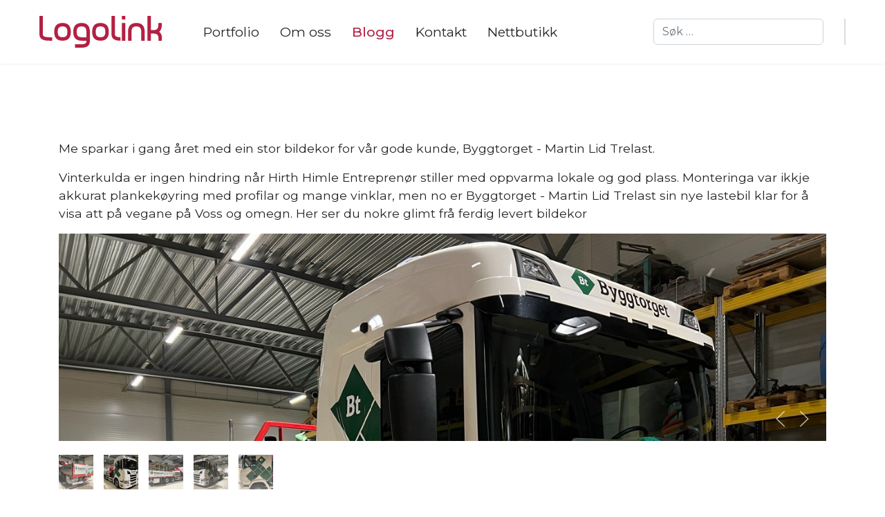

--- FILE ---
content_type: text/html; charset=utf-8
request_url: https://www.logolink.no/blogg?view=article&id=255&catid=7
body_size: 7031
content:

<!doctype html>
<html lang="nb-no" dir="ltr">
	<head>
		
		<meta name="viewport" content="width=device-width, initial-scale=1, shrink-to-fit=no">
		<meta charset="utf-8">
	<meta name="author" content="Logolink">
	<meta name="generator" content="Joomla! - Open Source Content Management - Version 5.2.6">
	<title>Best på plankekøyring - Logolink - Reklame og designbyrået på Voss</title>
	<link href="https://www.logolink.no/blogg?view=article&amp;id=255&amp;catid=7" rel="canonical">
	<link href="/images/Logo/logolink_favicon_2022.png" rel="icon" type="image/vnd.microsoft.icon">
	<link href="https://www.logolink.no/svar?format=opensearch" rel="search" title="OpenSearch Logolink - Reklame og designbyrået på Voss" type="application/opensearchdescription+xml">
<link href="/media/vendor/awesomplete/css/awesomplete.css?1.1.7" rel="stylesheet">
	<link href="/media/vendor/joomla-custom-elements/css/joomla-alert.min.css?0.2.0" rel="stylesheet">
	<link href="/media/com_jce/site/css/content.min.css?badb4208be409b1335b815dde676300e" rel="stylesheet">
	<link href="//fonts.googleapis.com/css?family=Montserrat:100,100i,200,200i,300,300i,400,400i,500,500i,600,600i,700,700i,800,800i,900,900i&amp;subset=latin-ext&amp;display=swap" rel="stylesheet" media="none" onload="media=&quot;all&quot;">
	<link href="//fonts.googleapis.com/css?family=Montserrat:100,100i,200,200i,300,300i,400,400i,500,500i,600,600i,700,700i,800,800i,900,900i&amp;subset=latin&amp;display=swap" rel="stylesheet" media="none" onload="media=&quot;all&quot;">
	<link href="/templates/shaper_helixultimate/css/bootstrap.min.css" rel="stylesheet">
	<link href="/plugins/system/helixultimate/assets/css/system-j4.min.css" rel="stylesheet">
	<link href="/media/system/css/joomla-fontawesome.min.css?a3ec10" rel="stylesheet">
	<link href="/templates/shaper_helixultimate/css/template.css" rel="stylesheet">
	<link href="/templates/shaper_helixultimate/css/presets/default.css" rel="stylesheet">
	<link href="/custom.css" rel="stylesheet">
	<link href="/components/com_sppagebuilder/assets/css/font-awesome-5.min.css?e55bde7d6e36ebf17ba0b8c1e80e4065" rel="stylesheet">
	<link href="/components/com_sppagebuilder/assets/css/font-awesome-v4-shims.css?e55bde7d6e36ebf17ba0b8c1e80e4065" rel="stylesheet">
	<link href="/components/com_sppagebuilder/assets/css/animate.min.css?e55bde7d6e36ebf17ba0b8c1e80e4065" rel="stylesheet">
	<link href="/components/com_sppagebuilder/assets/css/sppagebuilder.css?e55bde7d6e36ebf17ba0b8c1e80e4065" rel="stylesheet">
	<link href="/media/com_widgetkit/css/site.css" rel="stylesheet" id="widgetkit-site-css">
	<style>.article-header h2 {
font-size: 2 rem !important;
}

.midtstilt h1 {
text-align: center !important;
margin-bottom: 2rem !important;
}
.lead {
    font-size: 1.4rem;
    font-weight: 400;
}

.btn {
    font-weight: 500 !important;
    font-size: inherit;}

.uk-scope .uk-link-toggle:hover .uk-link, .uk-scope .uk-link:hover, .uk-scope a:hover {
    color: #7c283c;
    text-decoration:inherit;
}
.uk-scope a {
    color: #ca244b;
}
/*
.portfoliostil h3.uk-h4 {
    margin-top:20px; padding-bottom:20px;
}*/</style>
	<style>body{font-family: 'Montserrat', sans-serif;font-size: 1.1rem;text-decoration: none;}
@media (min-width:768px) and (max-width:991px){body{font-size: 1.1rem;}
}
@media (max-width:767px){body{font-size: 1rem;}
}
</style>
	<style>.sp-megamenu-parent > li > a, .sp-megamenu-parent > li > span, .sp-megamenu-parent .sp-dropdown li.sp-menu-item > a{font-family: 'Montserrat', sans-serif;font-size: 1.2rem;font-weight: 400;text-decoration: none;}
</style>
	<style>.menu.nav-pills > li > a, .menu.nav-pills > li > span, .menu.nav-pills .sp-dropdown li.sp-menu-item > a{font-family: 'Montserrat', sans-serif;font-size: 1.2rem;font-weight: 400;text-decoration: none;}
</style>
	<style>.logo-image {height:46px;}.logo-image-phone {height:46px;}</style>
	<style>#sp-botn-a{ padding:0px 0px 100px 0px; }</style>
	<style>@media(min-width: 1400px) {.sppb-row-container { max-width: 1320px; }}</style>
<script src="/media/vendor/jquery/js/jquery.min.js?3.7.1"></script>
	<script src="/media/legacy/js/jquery-noconflict.min.js?504da4"></script>
	<script type="application/json" class="joomla-script-options new">{"data":{"breakpoints":{"tablet":991,"mobile":480},"header":{"stickyOffset":"100"}},"joomla.jtext":{"MOD_FINDER_SEARCH_VALUE":"Søk &hellip;","JLIB_JS_AJAX_ERROR_OTHER":"Det oppstod en feil under henting av JSON-data: HTTP %s statuskode.","JLIB_JS_AJAX_ERROR_PARSE":"En analysefeil oppstod under behandlingen av følgende JSON-data:<br><code style=\"color:inherit;white-space:pre-wrap;padding:0;margin:0;border:0;background:inherit;\">%s</code>","ERROR":"Feil","MESSAGE":"Melding","NOTICE":"Merknad","WARNING":"Advarsel","JCLOSE":"Lukk","JOK":"OK","JOPEN":"Åpen"},"finder-search":{"url":"/component/finder/?task=suggestions.suggest&format=json&tmpl=component&Itemid=107"},"system.paths":{"root":"","rootFull":"https://www.logolink.no/","base":"","baseFull":"https://www.logolink.no/"},"csrf.token":"59f11ef0133de1956904b82b31df82c0"}</script>
	<script src="/media/system/js/core.min.js?2cb912"></script>
	<script src="/media/vendor/bootstrap/js/alert.min.js?5.3.3" type="module"></script>
	<script src="/media/vendor/bootstrap/js/button.min.js?5.3.3" type="module"></script>
	<script src="/media/vendor/bootstrap/js/carousel.min.js?5.3.3" type="module"></script>
	<script src="/media/vendor/bootstrap/js/collapse.min.js?5.3.3" type="module"></script>
	<script src="/media/vendor/bootstrap/js/dropdown.min.js?5.3.3" type="module"></script>
	<script src="/media/vendor/bootstrap/js/modal.min.js?5.3.3" type="module"></script>
	<script src="/media/vendor/bootstrap/js/offcanvas.min.js?5.3.3" type="module"></script>
	<script src="/media/vendor/bootstrap/js/popover.min.js?5.3.3" type="module"></script>
	<script src="/media/vendor/bootstrap/js/scrollspy.min.js?5.3.3" type="module"></script>
	<script src="/media/vendor/bootstrap/js/tab.min.js?5.3.3" type="module"></script>
	<script src="/media/vendor/bootstrap/js/toast.min.js?5.3.3" type="module"></script>
	<script src="/media/system/js/showon.min.js?e51227" type="module"></script>
	<script src="/media/vendor/awesomplete/js/awesomplete.min.js?1.1.7" defer></script>
	<script src="/media/com_finder/js/finder.min.js?5729ed" type="module"></script>
	<script src="/media/mod_menu/js/menu.min.js?a3ec10" type="module"></script>
	<script src="/media/system/js/messages.min.js?9a4811" type="module"></script>
	<script src="/templates/shaper_helixultimate/js/main.js"></script>
	<script src="/components/com_sppagebuilder/assets/js/jquery.parallax.js?e55bde7d6e36ebf17ba0b8c1e80e4065"></script>
	<script src="/components/com_sppagebuilder/assets/js/sppagebuilder.js?e55bde7d6e36ebf17ba0b8c1e80e4065" defer></script>
	<script src="/components/com_sppagebuilder/assets/js/addons/text_block.js"></script>
	<script src="/media/com_widgetkit/js/maps.js" defer></script>
	<script src="/media/com_widgetkit/lib/uikit/dist/js/uikit.min.js"></script>
	<script src="/media/com_widgetkit/lib/uikit/dist/js/uikit-icons.min.js"></script>
	<script type="application/ld+json">{"@context":"https://schema.org","@graph":[{"@type":"Organization","@id":"https://www.logolink.no/#/schema/Organization/base","name":"Logolink - Reklame og designbyrået på Voss","url":"https://www.logolink.no/"},{"@type":"WebSite","@id":"https://www.logolink.no/#/schema/WebSite/base","url":"https://www.logolink.no/","name":"Logolink - Reklame og designbyrået på Voss","publisher":{"@id":"https://www.logolink.no/#/schema/Organization/base"}},{"@type":"WebPage","@id":"https://www.logolink.no/#/schema/WebPage/base","url":"https://www.logolink.no/blogg?view=article&amp;id=255&amp;catid=7","name":"Best på plankekøyring - Logolink - Reklame og designbyrået på Voss","isPartOf":{"@id":"https://www.logolink.no/#/schema/WebSite/base"},"about":{"@id":"https://www.logolink.no/#/schema/Organization/base"},"inLanguage":"nb-NO"},{"@type":"Article","@id":"https://www.logolink.no/#/schema/com_content/article/255","name":"Best på plankekøyring","headline":"Best på plankekøyring","inLanguage":"nb-NO","thumbnailUrl":"images/Blogg/byggtorget-martin-lid-IMG_9710stort.jpeg","isPartOf":{"@id":"https://www.logolink.no/#/schema/WebPage/base"}}]}</script>
	<script>template="shaper_helixultimate";</script>
	<script>GOOGLE_MAPS_API_KEY = "AIzaSyChYA0AIbYWpSMm_WymENpC7U_eJFoe0z4";</script>
	<script type="application/json" id="ingallery-cfg">{"ajax_url":"\/component\/ingallery\/?task=gallery.view&language=nb-NO","ajax_data_url":"\/component\/ingallery\/?task=picture.data&language=nb-NO","lang":{"error_title":"Unfortunately, an error occurred","system_error":"Sytem error. Please view logs for more information or enable display errors in InGallery components settings."}}</script>
			</head>
	<body class="site helix-ultimate hu com_content com-content view-article layout-default task-none itemid-1051 nb-no ltr layout-fluid offcanvas-init offcanvs-position-right">

		
					<div class="sp-pre-loader">
				<div class='sp-loader-circle'></div>			</div>
		
		<div class="body-wrapper">
			<div class="body-innerwrapper">
				
<header id="sp-header" class="full-header full-header-left header-has-modules">
	<div class="container-fluid">
		<div class="container-inner">
			<div class="row align-items-center">
				<!-- Logo -->
				<div id="sp-logo" class="has-border col-auto">
					<div class="sp-column">
													
							<div class="logo"><a href="/">
				<img class='logo-image '
					srcset='https://www.logolink.no/images/Logo/logolink_web_mobil.svg 1x'
					src='https://www.logolink.no/images/Logo/logolink_web_mobil.svg'
					height='46'
					alt='Logolink'
				/>
				</a></div>											</div>
				</div>

				<!-- Menu -->
				<div id="sp-menu" class="col-auto">
					<div class="sp-column d-flex justify-content-between">
						<div class="menu-with-offcanvas d-flex justify-content-between flex-auto">
							<nav class="sp-megamenu-wrapper d-flex" role="navigation" aria-label="navigation"><a id="offcanvas-toggler" aria-label="Menu" class="offcanvas-toggler-right d-flex d-lg-none" href="#"><div class="burger-icon" aria-hidden="true"><span></span><span></span><span></span></div></a><ul class="sp-megamenu-parent menu-animation-fade-up d-none d-lg-block"><li class="sp-menu-item"><a   href="/nettsider-identitetsdesign-logo-trykkeritenester-plakatar-fotografering"  >Portfolio</a></li><li class="sp-menu-item"><a   href="/om-oss"  >Om oss</a></li><li class="sp-menu-item current-item active"><a aria-current="page"  href="/blogg"  >Blogg</a></li><li class="sp-menu-item"><a   href="/kontakt"  >Kontakt</a></li><li class="sp-menu-item"><a   href="/nettbutikk"  >Nettbutikk</a></li></ul></nav>						</div>
					</div>
				</div>
				
				<!-- Menu Right position -->
				<div id="menu-right" class="col-auto d-flex align-items-center ms-auto">
					<!-- Related Modules -->
					<div class="d-none d-lg-flex header-modules align-items-center">
															<div class="sp-module "><div class="sp-module-content">
<form class="mod-finder js-finder-searchform form-search" action="/svar" method="get" role="search">
    <label for="mod-finder-searchword-header" class="visually-hidden finder">Søk</label><input type="text" name="q" id="mod-finder-searchword-header" class="js-finder-search-query form-control" value="" placeholder="Søk &hellip;">
            </form>
</div></div>								
													</div>
					
					

					<!-- if offcanvas position right -->
									</div>
			</div>
		</div>
	</div>
</header>				<main id="sp-main">
					
<section id="sp-page-title" >

				
	
<div class="row">
	<div id="sp-title" class="col-lg-12 "><div class="sp-column "></div></div></div>
				
	</section>

<section id="sp-main-body" >

										<div class="container">
					<div class="container-inner">
						
	
<div class="row">
	
<div id="sp-component" class="col-lg-12 ">
	<div class="sp-column ">
		<div id="system-message-container" aria-live="polite"></div>


		
		<div class="article-details " itemscope itemtype="https://schema.org/Article">
    <meta itemprop="inLanguage" content="nb-NO">

    
    
    
    
    
    <div class="article-can-edit d-flex flex-wrap justify-content-between">
                
            </div>

    
        
    
    
        
        
        
        <div class="com-content-article__body" itemprop="articleBody">
            <p>Me sparkar i gang året med ein stor bildekor for vår gode kunde, Byggtorget - Martin Lid Trelast.</p>
 
<p>Vinterkulda er ingen hindring når Hirth Himle Entreprenør stiller med oppvarma lokale og god plass. Monteringa var ikkje akkurat plankekøyring med profilar og mange vinklar, men no er Byggtorget - Martin Lid Trelast sin nye lastebil klar for å visa att på vegane på Voss og omegn. Her ser du nokre glimt frå ferdig levert bildekor</p>
<p><div class="uk-scope">
<div  uk-slideshow="animation: fade;autoplay: true ;autoplay-interval: 3000;min-height: 300">

    <div class="uk-position-relative uk-visible-toggle">

        <ul class="uk-slideshow-items " >
        
            <li>

                
                    
                        <img src="/images/Blogg/byggtorget/byggtorget-martin-lid-IMG_9714.jpeg" uk-cover>
                    
                    
                    
                
            </li>

        
            <li>

                
                    
                        <img src="/images/Blogg/byggtorget/byggtorget-martin-lid-IMG_9710.jpeg" uk-cover>
                    
                    
                    
                
            </li>

        
            <li>

                
                    
                        <img src="/images/Blogg/byggtorget/byggtorget-martin-lid-IMG_9715.jpeg" uk-cover>
                    
                    
                    
                
            </li>

        
            <li>

                
                    
                        <img src="/images/Blogg/byggtorget/byggtorget-martin-lid-IMG_9712.jpeg" uk-cover>
                    
                    
                    
                
            </li>

        
            <li>

                
                    
                        <img src="/images/Blogg/byggtorget/byggtorget-martin-lid-IMG_9708.jpeg" uk-cover>
                    
                    
                    
                
            </li>

                </ul>

                <div class="uk-slidenav-container uk-position-bottom-right uk-position-small uk-hidden-hover uk-light">
            <a href="#" uk-slidenav-previous uk-slideshow-item="previous"></a>
            <a href="#" uk-slidenav-next uk-slideshow-item="next"></a>
        </div>
        
        
    </div>

        <div class="uk-margin">
        
<ul class="uk-thumbnav uk-flex-left" uk-margin>
    <li uk-slideshow-item="0"><a href="#"><img src="/media/widgetkit/byggtorget-martin-lid-IMG_9714-4514bc5124bd8b10784dedcd07e8f29b.jpeg" width="50" height="50"></a></li>
    <li uk-slideshow-item="1"><a href="#"><img src="/media/widgetkit/byggtorget-martin-lid-IMG_9710-f8c2ad77d5628f2f2239e0c01105f142.jpeg" width="50" height="50"></a></li>
    <li uk-slideshow-item="2"><a href="#"><img src="/media/widgetkit/byggtorget-martin-lid-IMG_9715-68cb3fa728dcc35a911df6f1417fdfdc.jpeg" width="50" height="50"></a></li>
    <li uk-slideshow-item="3"><a href="#"><img src="/media/widgetkit/byggtorget-martin-lid-IMG_9712-1e85353fd5f5c1b82c4482294ec536ca.jpeg" width="50" height="50"></a></li>
    <li uk-slideshow-item="4"><a href="#"><img src="/media/widgetkit/byggtorget-martin-lid-IMG_9708-307fa688ffe872d4b414bfe9bbc4283d.jpeg" width="50" height="50"></a></li>
</ul>
    </div>
    
</div>
</div></p>        </div>

        
        
                            
    

        
    

    
                </div>

			</div>
</div>
</div>
											</div>
				</div>
						
	</section>

<section id="sp-botn-a" >

						<div class="container">
				<div class="container-inner">
			
	
<div class="row">
	<div id="sp-bottom-a" class="col-lg-12 "><div class="sp-column "><div class="sp-module "><div class="sp-module-content"><div class="mod-sppagebuilder  sp-page-builder" data-module_id="285">
	<div class="page-content">
		<section id="section-id-1663675108582" class="sppb-section" ><div class="sppb-row-container"><div class="sppb-row"><div class="sppb-col-md-2  " id="column-wrap-id-1663675108581"><div id="column-id-1663675108581" class="sppb-column " ><div class="sppb-column-addons"><div id="sppb-addon-wrapper-1663677602801" class="sppb-addon-wrapper  addon-root-text-block"><div id="sppb-addon-1663677602801" class="clearfix  "     ><div class="sppb-addon sppb-addon-text-block " ><h3 class="sppb-addon-title">Følg oss!</h3><div class="sppb-addon-content"></div></div><style type="text/css">#sppb-addon-1663677602801{
box-shadow: 0 0 0 0 #ffffff;
}#sppb-addon-1663677602801{
border-radius: 0px;
}
@media (max-width: 1199.98px) {#sppb-addon-1663677602801{}}
@media (max-width: 991.98px) {#sppb-addon-1663677602801{}}
@media (max-width: 767.98px) {#sppb-addon-1663677602801{}}
@media (max-width: 575.98px) {#sppb-addon-1663677602801{}}#sppb-addon-wrapper-1663677602801{
margin-top: 0px;
margin-right: 0px;
margin-bottom: 30px;
margin-left: 0px;
}
@media (max-width: 1199.98px) {#sppb-addon-wrapper-1663677602801{}}
@media (max-width: 991.98px) {#sppb-addon-wrapper-1663677602801{}}
@media (max-width: 767.98px) {#sppb-addon-wrapper-1663677602801{}}
@media (max-width: 575.98px) {#sppb-addon-wrapper-1663677602801{}}#sppb-addon-1663677602801 .sppb-addon-title{
}
#sppb-addon-1663677602801 .sppb-addon-title{
letter-spacing: 0px;
}
@media (max-width: 1199.98px) {#sppb-addon-1663677602801 .sppb-addon-title{}}
@media (max-width: 991.98px) {#sppb-addon-1663677602801 .sppb-addon-title{}}
@media (max-width: 767.98px) {#sppb-addon-1663677602801 .sppb-addon-title{}}
@media (max-width: 575.98px) {#sppb-addon-1663677602801 .sppb-addon-title{}}</style><style type="text/css">#sppb-addon-1663677602801 .sppb-addon-text-block{
text-align: center;
}#sppb-addon-1663677602801 .sppb-addon-text-block .sppb-addon-content{
}
@media (max-width: 1199.98px) {#sppb-addon-1663677602801 .sppb-addon-text-block .sppb-addon-content{}}
@media (max-width: 991.98px) {#sppb-addon-1663677602801 .sppb-addon-text-block .sppb-addon-content{}}
@media (max-width: 767.98px) {#sppb-addon-1663677602801 .sppb-addon-text-block .sppb-addon-content{}}
@media (max-width: 575.98px) {#sppb-addon-1663677602801 .sppb-addon-text-block .sppb-addon-content{}}</style></div></div></div></div></div><div class="sppb-col-md-1  " id="column-wrap-id-1663675108583"><div id="column-id-1663675108583" class="sppb-column " ><div class="sppb-column-addons"><div id="sppb-addon-wrapper-1663675151796" class="sppb-addon-wrapper  addon-root-icon"><div id="sppb-addon-1663675151796" class="clearfix  "     ><div class="sppb-icon  sppb-icon-hover-effect-zoom-in"><a target="_blank" href="https://www.facebook.com/profile.php?id=100054428171787"><span class="sppb-icon-inner"><i class="fab fa-facebook-square" aria-hidden="true" title=""></i><span class="sppb-form-label-visually-hidden">fab fa-facebook-square</span></span></a></div><style type="text/css">#sppb-addon-1663675151796{
box-shadow: 0 0 0 0 #ffffff;
}#sppb-addon-1663675151796{
border-radius: 0px;
}#sppb-addon-wrapper-1663675151796{
margin-top: 0px;
margin-right: 0px;
margin-bottom: 30px;
margin-left: 0px;
}
@media (max-width: 1199.98px) {#sppb-addon-wrapper-1663675151796{}}
@media (max-width: 991.98px) {#sppb-addon-wrapper-1663675151796{}}
@media (max-width: 767.98px) {#sppb-addon-wrapper-1663675151796{}}
@media (max-width: 575.98px) {#sppb-addon-wrapper-1663675151796{}}#sppb-addon-1663675151796 .sppb-addon-title{
}</style><style type="text/css">#sppb-addon-1663675151796 .sppb-icon-inner{
height: 36px;
width: 36px;
}
@media (max-width: 1199.98px) {#sppb-addon-1663675151796 .sppb-icon-inner{}}
@media (max-width: 991.98px) {#sppb-addon-1663675151796 .sppb-icon-inner{}}
@media (max-width: 767.98px) {#sppb-addon-1663675151796 .sppb-icon-inner{}}
@media (max-width: 575.98px) {#sppb-addon-1663675151796 .sppb-icon-inner{}}#sppb-addon-1663675151796 .sppb-icon-inner:hover{
}#sppb-addon-1663675151796 .sppb-icon-inner i{
line-height: 36px;
font-size: 36px;
}
@media (max-width: 1199.98px) {#sppb-addon-1663675151796 .sppb-icon-inner i{}}
@media (max-width: 991.98px) {#sppb-addon-1663675151796 .sppb-icon-inner i{}}
@media (max-width: 767.98px) {#sppb-addon-1663675151796 .sppb-icon-inner i{}}
@media (max-width: 575.98px) {#sppb-addon-1663675151796 .sppb-icon-inner i{}}#sppb-addon-1663675151796{
text-align: center;
}</style></div></div></div></div></div><div class="sppb-col-md-1  " id="column-wrap-id-1663676786720"><div id="column-id-1663676786720" class="sppb-column " ><div class="sppb-column-addons"><div id="sppb-addon-wrapper-1663676786727" class="sppb-addon-wrapper  addon-root-icon"><div id="sppb-addon-1663676786727" class="clearfix  "     ><div class="sppb-icon  sppb-icon-hover-effect-zoom-in"><a target="_blank" href="https://www.instagram.com/logolink_as/"><span class="sppb-icon-inner"><i class="fab fa-instagram" aria-hidden="true" title=""></i><span class="sppb-form-label-visually-hidden">fab fa-instagram</span></span></a></div><style type="text/css">#sppb-addon-1663676786727{
box-shadow: 0 0 0 0 #ffffff;
}#sppb-addon-1663676786727{
border-radius: 0px;
}#sppb-addon-wrapper-1663676786727{
margin-top: 0px;
margin-right: 0px;
margin-bottom: 30px;
margin-left: 0px;
}
@media (max-width: 1199.98px) {#sppb-addon-wrapper-1663676786727{}}
@media (max-width: 991.98px) {#sppb-addon-wrapper-1663676786727{}}
@media (max-width: 767.98px) {#sppb-addon-wrapper-1663676786727{}}
@media (max-width: 575.98px) {#sppb-addon-wrapper-1663676786727{}}#sppb-addon-1663676786727 .sppb-addon-title{
}</style><style type="text/css">#sppb-addon-1663676786727 .sppb-icon-inner{
height: 36px;
width: 36px;
}
@media (max-width: 1199.98px) {#sppb-addon-1663676786727 .sppb-icon-inner{}}
@media (max-width: 991.98px) {#sppb-addon-1663676786727 .sppb-icon-inner{}}
@media (max-width: 767.98px) {#sppb-addon-1663676786727 .sppb-icon-inner{}}
@media (max-width: 575.98px) {#sppb-addon-1663676786727 .sppb-icon-inner{}}#sppb-addon-1663676786727 .sppb-icon-inner:hover{
}#sppb-addon-1663676786727 .sppb-icon-inner i{
line-height: 36px;
font-size: 36px;
}
@media (max-width: 1199.98px) {#sppb-addon-1663676786727 .sppb-icon-inner i{}}
@media (max-width: 991.98px) {#sppb-addon-1663676786727 .sppb-icon-inner i{}}
@media (max-width: 767.98px) {#sppb-addon-1663676786727 .sppb-icon-inner i{}}
@media (max-width: 575.98px) {#sppb-addon-1663676786727 .sppb-icon-inner i{}}#sppb-addon-1663676786727{
text-align: center;
}</style></div></div></div></div></div><div class="sppb-col-md-8  " id="column-wrap-id-1663678350943"><div id="column-id-1663678350943" class="sppb-column " ><div class="sppb-column-addons"><div id="sppb-addon-wrapper-1663678350946" class="sppb-addon-wrapper  addon-root-text-block"><div id="sppb-addon-1663678350946" class="clearfix  "     ><div class="sppb-addon sppb-addon-text-block " ><div class="sppb-addon-content"><p>Sjå fleire blogginnlegg frå ditt <a href="/blogg">reklamebyrå på Voss</a></p></div></div><style type="text/css">#sppb-addon-1663678350946{
box-shadow: 0 0 0 0 #ffffff;
}#sppb-addon-1663678350946{
border-radius: 0px;
}
@media (max-width: 1199.98px) {#sppb-addon-1663678350946{padding-top: 0px;
padding-right: 0px;
padding-bottom: 20px;
padding-left: 0px;}}
@media (max-width: 991.98px) {#sppb-addon-1663678350946{padding-top: 0px;
padding-right: 0px;
padding-bottom: 20px;
padding-left: 0px;}}
@media (max-width: 767.98px) {#sppb-addon-1663678350946{}}
@media (max-width: 575.98px) {#sppb-addon-1663678350946{}}#sppb-addon-wrapper-1663678350946{
margin-top: 6px;
margin-right: 0px;
margin-bottom: 0px;
margin-left: 20px;
}
@media (max-width: 1199.98px) {#sppb-addon-wrapper-1663678350946{}}
@media (max-width: 991.98px) {#sppb-addon-wrapper-1663678350946{}}
@media (max-width: 767.98px) {#sppb-addon-wrapper-1663678350946{}}
@media (max-width: 575.98px) {#sppb-addon-wrapper-1663678350946{}}#sppb-addon-1663678350946 .sppb-addon-title{
}</style><style type="text/css">#sppb-addon-1663678350946 .sppb-addon-text-block{
text-align: center;
}#sppb-addon-1663678350946 .sppb-addon-text-block .sppb-addon-content{
}
@media (max-width: 1199.98px) {#sppb-addon-1663678350946 .sppb-addon-text-block .sppb-addon-content{}}
@media (max-width: 991.98px) {#sppb-addon-1663678350946 .sppb-addon-text-block .sppb-addon-content{}}
@media (max-width: 767.98px) {#sppb-addon-1663678350946 .sppb-addon-text-block .sppb-addon-content{}}
@media (max-width: 575.98px) {#sppb-addon-1663678350946 .sppb-addon-text-block .sppb-addon-content{}}</style></div></div></div></div></div></div></div></section><style type="text/css">.sp-page-builder .page-content #section-id-1663675108582{background-image:linear-gradient(45deg, #e2e2e2 0%, #ffffff 50%);box-shadow:0 0 0 0 #ffffff;}.sp-page-builder .page-content #section-id-1663675108582{padding-top:40px;padding-right:0px;padding-bottom:0px;padding-left:0px;margin-top:0px;margin-right:0px;margin-bottom:0px;margin-left:0px;border-radius:0px;}.sp-page-builder .page-content #section-id-1663675108582.sppb-row-overlay{border-radius:0px;}#column-id-1663675108581{border-radius:0px;}#column-wrap-id-1663675108581{max-width:16.666666666667%;flex-basis:16.666666666667%;}@media (max-width:1199.98px) {#column-wrap-id-1663675108581{max-width:16.666666666667%;flex-basis:16.666666666667%;}}@media (max-width:991.98px) {#column-wrap-id-1663675108581{max-width:100%;flex-basis:100%;}}@media (max-width:767.98px) {#column-wrap-id-1663675108581{max-width:100%;flex-basis:100%;}}@media (max-width:575.98px) {#column-wrap-id-1663675108581{max-width:100%;flex-basis:100%;}}#column-id-1663675108581 .sppb-column-overlay{border-radius:0px;}#column-wrap-id-1663675108583{max-width:8.3333333333333%;flex-basis:8.3333333333333%;}@media (max-width:1199.98px) {#column-wrap-id-1663675108583{max-width:8.3333333333333%;flex-basis:8.3333333333333%;}}@media (max-width:991.98px) {#column-wrap-id-1663675108583{max-width:100%;flex-basis:100%;}}@media (max-width:767.98px) {#column-wrap-id-1663675108583{max-width:100%;flex-basis:100%;}}@media (max-width:575.98px) {#column-wrap-id-1663675108583{max-width:100%;flex-basis:100%;}}#column-wrap-id-1663676786720{max-width:8.3333333333333%;flex-basis:8.3333333333333%;}@media (max-width:1199.98px) {#column-wrap-id-1663676786720{max-width:8.3333333333333%;flex-basis:8.3333333333333%;}}@media (max-width:991.98px) {#column-wrap-id-1663676786720{max-width:100%;flex-basis:100%;}}@media (max-width:767.98px) {#column-wrap-id-1663676786720{max-width:100%;flex-basis:100%;}}@media (max-width:575.98px) {#column-wrap-id-1663676786720{max-width:100%;flex-basis:100%;}}#column-wrap-id-1663678350943{max-width:66.666666666667%;flex-basis:66.666666666667%;}@media (max-width:1199.98px) {#column-wrap-id-1663678350943{max-width:66.666666666667%;flex-basis:66.666666666667%;}}@media (max-width:991.98px) {#column-wrap-id-1663678350943{max-width:100%;flex-basis:100%;}}@media (max-width:767.98px) {#column-wrap-id-1663678350943{max-width:100%;flex-basis:100%;}}@media (max-width:575.98px) {#column-wrap-id-1663678350943{max-width:100%;flex-basis:100%;}}</style>	</div>
</div></div></div></div></div></div>
							</div>
			</div>
			
	</section>

<footer id="sp-footer" >

						<div class="container">
				<div class="container-inner">
			
	
<div class="row">
	<div id="sp-footer" class="col-lg-12 "><div class="sp-column "><div class="sp-module  logolinkfooter"><div class="sp-module-content">
<div id="mod-custom199" class="mod-custom custom">
    <img src="/images/Logo/logolink-logo_kvit_150px.png" alt="logolink logo kvit 150px" width="130" height="130" style="margin-bottom: 20px; display: block; margin-left: auto; margin-right: auto; border: #000000;" />
<p style="text-align: center;"><span style="color: #ffffff;">+47 91 700 600 I <a href="mailto:post@logolink.no">post@logolink.no</a></span><br /> © Logolink AS</p></div>
</div></div></div></div></div>
							</div>
			</div>
			
	</footer>
				</main>
			</div>
		</div>

		<!-- Off Canvas Menu -->
		<div class="offcanvas-overlay"></div>
		<!-- Rendering the offcanvas style -->
		<!-- If canvas style selected then render the style -->
		<!-- otherwise (for old templates) attach the offcanvas module position -->
					<div class="offcanvas-menu left-1" tabindex="-1" inert>
	<div class="d-flex align-items-center p-3 pt-4">
				<a href="#" class="close-offcanvas" role="button" aria-label="Close Off-canvas">
			<div class="burger-icon" aria-hidden="true">
				<span></span>
				<span></span>
				<span></span>
			</div>
		</a>
	</div>
	
	<div class="offcanvas-inner">
		<div class="d-flex header-modules mb-3">
							<div class="sp-module "><div class="sp-module-content">
<form class="mod-finder js-finder-searchform form-search" action="/svar" method="get" role="search">
    <label for="mod-finder-searchword-canvas" class="visually-hidden finder">Søk</label><input type="text" name="q" id="mod-finder-searchword-canvas" class="js-finder-search-query form-control" value="" placeholder="Søk &hellip;">
            </form>
</div></div>			
					</div>
		
					<div class="sp-module "><div class="sp-module-content"><ul class="mod-menu mod-list menu nav-pills">
<li class="item-269"><a href="/nettsider-identitetsdesign-logo-trykkeritenester-plakatar-fotografering" >Portfolio</a></li><li class="item-274"><a href="/om-oss" >Om oss</a></li><li class="item-1051 current active"><a href="/blogg" aria-current="location">Blogg</a></li><li class="item-264"><a href="/kontakt" >Kontakt</a></li><li class="item-1228"><a href="/nettbutikk" >Nettbutikk</a></li></ul>
</div></div>		
		
		
							
					
				
		<!-- custom module position -->
		
	</div>
</div>				

		
		

		<!-- Go to top -->
					<a href="#" class="sp-scroll-up" aria-label="Scroll to top" role="button"><span class="fas fa-angle-up" aria-hidden="true"></span></a>
											<!-- Global Site Tag (gtag.js) - Google Analytics -->
						<script async src="https://www.googletagmanager.com/gtag/js?id=UA-20911494-1"></script>
						<script>
						  window.dataLayer = window.dataLayer || [];
						  function gtag(){dataLayer.push(arguments);}
						  gtag('js', new Date());
						  gtag('config', 'UA-20911494-1' );
						</script></body>
</html>

--- FILE ---
content_type: text/css
request_url: https://www.logolink.no/templates/shaper_helixultimate/css/presets/default.css
body_size: 763
content:
body,.sp-preloader{background-color:#fff;color:#252525}.sp-preloader>div{background:#b42043}.sp-preloader>div:after{background:#fff}#sp-top-bar{background:#333;color:#aaa}#sp-top-bar a{color:#aaa}#sp-header{background:#fff}#sp-menu ul.social-icons a:hover,#sp-menu ul.social-icons a:focus{color:#b42043}a{color:#b42043}a:hover,a:focus,a:active{color:#ca244b}.tags>li{display:inline-block}.tags>li a{background:rgba(180,32,67,.1);color:#b42043}.tags>li a:hover{background:#ca244b}.article-social-share .social-share-icon ul li a{color:#252525}.article-social-share .social-share-icon ul li a:hover,.article-social-share .social-share-icon ul li a:focus{background:#b42043}.pager>li a{border:1px solid #ededed;color:#252525}.sp-reading-progress-bar{background-color:#b42043}.sp-megamenu-parent>li>a{color:#252525}.sp-megamenu-parent>li:hover>a{color:#b42043}.sp-megamenu-parent>li.active>a,.sp-megamenu-parent>li.active:hover>a{color:#b42043}.sp-megamenu-parent .sp-dropdown .sp-dropdown-inner{background:#fff}.sp-megamenu-parent .sp-dropdown li.sp-menu-item>a{color:#252525}.sp-megamenu-parent .sp-dropdown li.sp-menu-item>a:hover{color:#0345bf}.sp-megamenu-parent .sp-dropdown li.sp-menu-item.active>a{color:#0345bf}.sp-megamenu-parent .sp-mega-group>li>a{color:#252525}#offcanvas-toggler>.fa{color:#252525}#offcanvas-toggler>.fa:hover,#offcanvas-toggler>.fa:focus,#offcanvas-toggler>.fa:active{color:#b42043}#offcanvas-toggler>.fas{color:#252525}#offcanvas-toggler>.fas:hover,#offcanvas-toggler>.fas:focus,#offcanvas-toggler>.fas:active{color:#b42043}#offcanvas-toggler>.far{color:#252525}#offcanvas-toggler>.far:hover,#offcanvas-toggler>.far:focus,#offcanvas-toggler>.far:active{color:#b42043}.offcanvas-menu{background-color:#fff;color:#252525}.offcanvas-menu .offcanvas-inner a{color:#252525}.offcanvas-menu .offcanvas-inner a:hover,.offcanvas-menu .offcanvas-inner a:focus,.offcanvas-menu .offcanvas-inner a:active{color:#b42043}.offcanvas-menu .offcanvas-inner ul.menu>li a,.offcanvas-menu .offcanvas-inner ul.menu>li span{color:#252525}.offcanvas-menu .offcanvas-inner ul.menu>li a:hover,.offcanvas-menu .offcanvas-inner ul.menu>li a:focus,.offcanvas-menu .offcanvas-inner ul.menu>li span:hover,.offcanvas-menu .offcanvas-inner ul.menu>li span:focus{color:#0345bf}.offcanvas-menu .offcanvas-inner ul.menu>li.menu-parent>a>.menu-toggler,.offcanvas-menu .offcanvas-inner ul.menu>li.menu-parent>.menu-separator>.menu-toggler{color:rgba(37,37,37,.5)}.offcanvas-menu .offcanvas-inner ul.menu>li.menu-parent .menu-toggler{color:rgba(37,37,37,.5)}.offcanvas-menu .offcanvas-inner ul.menu>li li a{color:rgba(37,37,37,.8)}.btn-primary,.sppb-btn-primary{border-color:#b42043;background-color:#b42043}.btn-primary:hover,.sppb-btn-primary:hover{border-color:#ca244b;background-color:#ca244b}ul.social-icons>li a:hover{color:#b42043}.sp-page-title{background:#b42043}.layout-boxed .body-innerwrapper{background:#fff}.sp-module ul>li>a{color:#252525}.sp-module ul>li>a:hover{color:#b42043}.sp-module .latestnews>div>a{color:#252525}.sp-module .latestnews>div>a:hover{color:#b42043}.sp-module .tagscloud .tag-name:hover{background:#b42043}.search .btn-toolbar button{background:#b42043}#sp-footer,#sp-bottom{background:#b42043;color:#fff}#sp-footer a,#sp-bottom a{color:#ebd6da}#sp-footer a:hover,#sp-footer a:active,#sp-footer a:focus,#sp-bottom a:hover,#sp-bottom a:active,#sp-bottom a:focus{color:#fff}#sp-bottom .sp-module-content .latestnews>li>a>span{color:#fff}.sp-comingsoon body{background-color:#b42043}.pagination>li>a,.pagination>li>span{color:#252525}.pagination>li>a:hover,.pagination>li>a:focus,.pagination>li>span:hover,.pagination>li>span:focus{color:#252525}.pagination>.active>a,.pagination>.active>span{border-color:#b42043;background-color:#b42043}.pagination>.active>a:hover,.pagination>.active>a:focus,.pagination>.active>span:hover,.pagination>.active>span:focus{border-color:#b42043;background-color:#b42043}.error-code,.coming-soon-number{color:#b42043}

--- FILE ---
content_type: text/css
request_url: https://www.logolink.no/custom.css
body_size: 595
content:
/* Copyright (C) YOOtheme GmbH, YOOtheme Proprietary Use License (http://www.yootheme.com/license) */

/* ========================================================================
   Use this file to add custom CSS easily
 ========================================================================== */

div#tm-top-a {
	margin-top: -15px;
	padding-top: 0px;
}

/* navbar */

nav.tm-navbar.uk-navbar {
	margin-top: 22px
}

/* Heim - slideshow

.tm-navbar + .uk-height-viewport, .tm-navbar + [class*='tm-block-'] .uk-slideshow-fullscreen, .tm-navbar + [class*='tm-block-'] .uk-slideshow-fullscreen > li, body:not(.tm-navbar-transparent) .uk-sticky-placeholder + .uk-height-viewport, body:not(.tm-navbar-transparent) .uk-sticky-placeholder + [class*='tm-block-'] .uk-slideshow-fullscreen, body:not(.tm-navbar-transparent) .uk-sticky-placeholder + [class*='tm-block-'] .uk-slideshow-fullscreen > li {
	height: calc(100vh - -8px);
}
 */

/* Logo */

svg#Layer_1 {
	margin-top: 15px;
}

/* Fjerna marg over kart */
.kart {
	margin-top: -20px !important;
}



/* Fjerna skugge på panel	 */
.uk-panel-box {
	background: blank;
	box-shadow: 0 0px 0px 0px;
	
	


/* ENDRA I THEME: 

  .tm-block-footer {
    margin-top: -80px;
}

.uk-block-primary a:not([class]) {
  color: #ffffff;
}


.uk-form input[type="radio"],
.uk-form input[type="checkbox"] {
  display: inline-block;
  height: 22px !important;
  width: 22px !important;
  border: 2px solid rgba(75, 75, 75, 0.5);
  background: #FFFFFF;
}

*/

/* ENDRA I BOOTSTRAP: 

.form-actions {
  padding: 22px 20px 23px;
  margin-top: 23px;
  margin-bottom: 23px;
  background-color: transparent;
  border-top: 1px solid #000000;
  zoom: 1;
}
*/